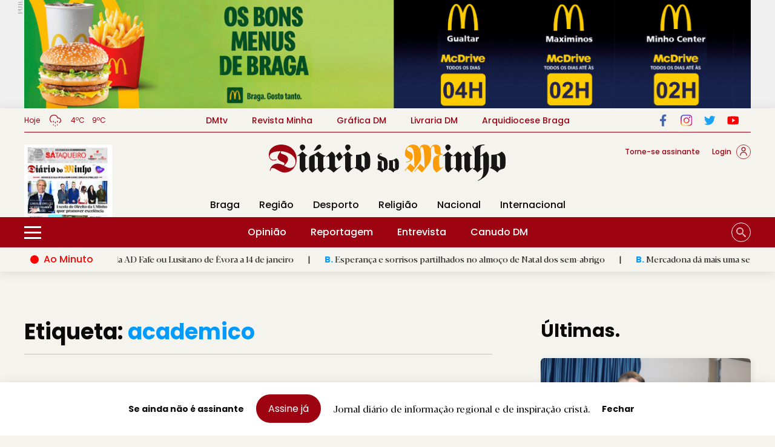

--- FILE ---
content_type: text/html; charset=utf-8
request_url: https://www.google.com/recaptcha/api2/anchor?ar=1&k=6Ldjb1YlAAAAAKqGAwjlReOpHB7cPu1Kl_MxsNsF&co=aHR0cHM6Ly93d3cuZGlhcmlvZG9taW5oby5wdDo0NDM.&hl=en&v=PoyoqOPhxBO7pBk68S4YbpHZ&size=invisible&anchor-ms=20000&execute-ms=30000&cb=66dmpoy6jj77
body_size: 48868
content:
<!DOCTYPE HTML><html dir="ltr" lang="en"><head><meta http-equiv="Content-Type" content="text/html; charset=UTF-8">
<meta http-equiv="X-UA-Compatible" content="IE=edge">
<title>reCAPTCHA</title>
<style type="text/css">
/* cyrillic-ext */
@font-face {
  font-family: 'Roboto';
  font-style: normal;
  font-weight: 400;
  font-stretch: 100%;
  src: url(//fonts.gstatic.com/s/roboto/v48/KFO7CnqEu92Fr1ME7kSn66aGLdTylUAMa3GUBHMdazTgWw.woff2) format('woff2');
  unicode-range: U+0460-052F, U+1C80-1C8A, U+20B4, U+2DE0-2DFF, U+A640-A69F, U+FE2E-FE2F;
}
/* cyrillic */
@font-face {
  font-family: 'Roboto';
  font-style: normal;
  font-weight: 400;
  font-stretch: 100%;
  src: url(//fonts.gstatic.com/s/roboto/v48/KFO7CnqEu92Fr1ME7kSn66aGLdTylUAMa3iUBHMdazTgWw.woff2) format('woff2');
  unicode-range: U+0301, U+0400-045F, U+0490-0491, U+04B0-04B1, U+2116;
}
/* greek-ext */
@font-face {
  font-family: 'Roboto';
  font-style: normal;
  font-weight: 400;
  font-stretch: 100%;
  src: url(//fonts.gstatic.com/s/roboto/v48/KFO7CnqEu92Fr1ME7kSn66aGLdTylUAMa3CUBHMdazTgWw.woff2) format('woff2');
  unicode-range: U+1F00-1FFF;
}
/* greek */
@font-face {
  font-family: 'Roboto';
  font-style: normal;
  font-weight: 400;
  font-stretch: 100%;
  src: url(//fonts.gstatic.com/s/roboto/v48/KFO7CnqEu92Fr1ME7kSn66aGLdTylUAMa3-UBHMdazTgWw.woff2) format('woff2');
  unicode-range: U+0370-0377, U+037A-037F, U+0384-038A, U+038C, U+038E-03A1, U+03A3-03FF;
}
/* math */
@font-face {
  font-family: 'Roboto';
  font-style: normal;
  font-weight: 400;
  font-stretch: 100%;
  src: url(//fonts.gstatic.com/s/roboto/v48/KFO7CnqEu92Fr1ME7kSn66aGLdTylUAMawCUBHMdazTgWw.woff2) format('woff2');
  unicode-range: U+0302-0303, U+0305, U+0307-0308, U+0310, U+0312, U+0315, U+031A, U+0326-0327, U+032C, U+032F-0330, U+0332-0333, U+0338, U+033A, U+0346, U+034D, U+0391-03A1, U+03A3-03A9, U+03B1-03C9, U+03D1, U+03D5-03D6, U+03F0-03F1, U+03F4-03F5, U+2016-2017, U+2034-2038, U+203C, U+2040, U+2043, U+2047, U+2050, U+2057, U+205F, U+2070-2071, U+2074-208E, U+2090-209C, U+20D0-20DC, U+20E1, U+20E5-20EF, U+2100-2112, U+2114-2115, U+2117-2121, U+2123-214F, U+2190, U+2192, U+2194-21AE, U+21B0-21E5, U+21F1-21F2, U+21F4-2211, U+2213-2214, U+2216-22FF, U+2308-230B, U+2310, U+2319, U+231C-2321, U+2336-237A, U+237C, U+2395, U+239B-23B7, U+23D0, U+23DC-23E1, U+2474-2475, U+25AF, U+25B3, U+25B7, U+25BD, U+25C1, U+25CA, U+25CC, U+25FB, U+266D-266F, U+27C0-27FF, U+2900-2AFF, U+2B0E-2B11, U+2B30-2B4C, U+2BFE, U+3030, U+FF5B, U+FF5D, U+1D400-1D7FF, U+1EE00-1EEFF;
}
/* symbols */
@font-face {
  font-family: 'Roboto';
  font-style: normal;
  font-weight: 400;
  font-stretch: 100%;
  src: url(//fonts.gstatic.com/s/roboto/v48/KFO7CnqEu92Fr1ME7kSn66aGLdTylUAMaxKUBHMdazTgWw.woff2) format('woff2');
  unicode-range: U+0001-000C, U+000E-001F, U+007F-009F, U+20DD-20E0, U+20E2-20E4, U+2150-218F, U+2190, U+2192, U+2194-2199, U+21AF, U+21E6-21F0, U+21F3, U+2218-2219, U+2299, U+22C4-22C6, U+2300-243F, U+2440-244A, U+2460-24FF, U+25A0-27BF, U+2800-28FF, U+2921-2922, U+2981, U+29BF, U+29EB, U+2B00-2BFF, U+4DC0-4DFF, U+FFF9-FFFB, U+10140-1018E, U+10190-1019C, U+101A0, U+101D0-101FD, U+102E0-102FB, U+10E60-10E7E, U+1D2C0-1D2D3, U+1D2E0-1D37F, U+1F000-1F0FF, U+1F100-1F1AD, U+1F1E6-1F1FF, U+1F30D-1F30F, U+1F315, U+1F31C, U+1F31E, U+1F320-1F32C, U+1F336, U+1F378, U+1F37D, U+1F382, U+1F393-1F39F, U+1F3A7-1F3A8, U+1F3AC-1F3AF, U+1F3C2, U+1F3C4-1F3C6, U+1F3CA-1F3CE, U+1F3D4-1F3E0, U+1F3ED, U+1F3F1-1F3F3, U+1F3F5-1F3F7, U+1F408, U+1F415, U+1F41F, U+1F426, U+1F43F, U+1F441-1F442, U+1F444, U+1F446-1F449, U+1F44C-1F44E, U+1F453, U+1F46A, U+1F47D, U+1F4A3, U+1F4B0, U+1F4B3, U+1F4B9, U+1F4BB, U+1F4BF, U+1F4C8-1F4CB, U+1F4D6, U+1F4DA, U+1F4DF, U+1F4E3-1F4E6, U+1F4EA-1F4ED, U+1F4F7, U+1F4F9-1F4FB, U+1F4FD-1F4FE, U+1F503, U+1F507-1F50B, U+1F50D, U+1F512-1F513, U+1F53E-1F54A, U+1F54F-1F5FA, U+1F610, U+1F650-1F67F, U+1F687, U+1F68D, U+1F691, U+1F694, U+1F698, U+1F6AD, U+1F6B2, U+1F6B9-1F6BA, U+1F6BC, U+1F6C6-1F6CF, U+1F6D3-1F6D7, U+1F6E0-1F6EA, U+1F6F0-1F6F3, U+1F6F7-1F6FC, U+1F700-1F7FF, U+1F800-1F80B, U+1F810-1F847, U+1F850-1F859, U+1F860-1F887, U+1F890-1F8AD, U+1F8B0-1F8BB, U+1F8C0-1F8C1, U+1F900-1F90B, U+1F93B, U+1F946, U+1F984, U+1F996, U+1F9E9, U+1FA00-1FA6F, U+1FA70-1FA7C, U+1FA80-1FA89, U+1FA8F-1FAC6, U+1FACE-1FADC, U+1FADF-1FAE9, U+1FAF0-1FAF8, U+1FB00-1FBFF;
}
/* vietnamese */
@font-face {
  font-family: 'Roboto';
  font-style: normal;
  font-weight: 400;
  font-stretch: 100%;
  src: url(//fonts.gstatic.com/s/roboto/v48/KFO7CnqEu92Fr1ME7kSn66aGLdTylUAMa3OUBHMdazTgWw.woff2) format('woff2');
  unicode-range: U+0102-0103, U+0110-0111, U+0128-0129, U+0168-0169, U+01A0-01A1, U+01AF-01B0, U+0300-0301, U+0303-0304, U+0308-0309, U+0323, U+0329, U+1EA0-1EF9, U+20AB;
}
/* latin-ext */
@font-face {
  font-family: 'Roboto';
  font-style: normal;
  font-weight: 400;
  font-stretch: 100%;
  src: url(//fonts.gstatic.com/s/roboto/v48/KFO7CnqEu92Fr1ME7kSn66aGLdTylUAMa3KUBHMdazTgWw.woff2) format('woff2');
  unicode-range: U+0100-02BA, U+02BD-02C5, U+02C7-02CC, U+02CE-02D7, U+02DD-02FF, U+0304, U+0308, U+0329, U+1D00-1DBF, U+1E00-1E9F, U+1EF2-1EFF, U+2020, U+20A0-20AB, U+20AD-20C0, U+2113, U+2C60-2C7F, U+A720-A7FF;
}
/* latin */
@font-face {
  font-family: 'Roboto';
  font-style: normal;
  font-weight: 400;
  font-stretch: 100%;
  src: url(//fonts.gstatic.com/s/roboto/v48/KFO7CnqEu92Fr1ME7kSn66aGLdTylUAMa3yUBHMdazQ.woff2) format('woff2');
  unicode-range: U+0000-00FF, U+0131, U+0152-0153, U+02BB-02BC, U+02C6, U+02DA, U+02DC, U+0304, U+0308, U+0329, U+2000-206F, U+20AC, U+2122, U+2191, U+2193, U+2212, U+2215, U+FEFF, U+FFFD;
}
/* cyrillic-ext */
@font-face {
  font-family: 'Roboto';
  font-style: normal;
  font-weight: 500;
  font-stretch: 100%;
  src: url(//fonts.gstatic.com/s/roboto/v48/KFO7CnqEu92Fr1ME7kSn66aGLdTylUAMa3GUBHMdazTgWw.woff2) format('woff2');
  unicode-range: U+0460-052F, U+1C80-1C8A, U+20B4, U+2DE0-2DFF, U+A640-A69F, U+FE2E-FE2F;
}
/* cyrillic */
@font-face {
  font-family: 'Roboto';
  font-style: normal;
  font-weight: 500;
  font-stretch: 100%;
  src: url(//fonts.gstatic.com/s/roboto/v48/KFO7CnqEu92Fr1ME7kSn66aGLdTylUAMa3iUBHMdazTgWw.woff2) format('woff2');
  unicode-range: U+0301, U+0400-045F, U+0490-0491, U+04B0-04B1, U+2116;
}
/* greek-ext */
@font-face {
  font-family: 'Roboto';
  font-style: normal;
  font-weight: 500;
  font-stretch: 100%;
  src: url(//fonts.gstatic.com/s/roboto/v48/KFO7CnqEu92Fr1ME7kSn66aGLdTylUAMa3CUBHMdazTgWw.woff2) format('woff2');
  unicode-range: U+1F00-1FFF;
}
/* greek */
@font-face {
  font-family: 'Roboto';
  font-style: normal;
  font-weight: 500;
  font-stretch: 100%;
  src: url(//fonts.gstatic.com/s/roboto/v48/KFO7CnqEu92Fr1ME7kSn66aGLdTylUAMa3-UBHMdazTgWw.woff2) format('woff2');
  unicode-range: U+0370-0377, U+037A-037F, U+0384-038A, U+038C, U+038E-03A1, U+03A3-03FF;
}
/* math */
@font-face {
  font-family: 'Roboto';
  font-style: normal;
  font-weight: 500;
  font-stretch: 100%;
  src: url(//fonts.gstatic.com/s/roboto/v48/KFO7CnqEu92Fr1ME7kSn66aGLdTylUAMawCUBHMdazTgWw.woff2) format('woff2');
  unicode-range: U+0302-0303, U+0305, U+0307-0308, U+0310, U+0312, U+0315, U+031A, U+0326-0327, U+032C, U+032F-0330, U+0332-0333, U+0338, U+033A, U+0346, U+034D, U+0391-03A1, U+03A3-03A9, U+03B1-03C9, U+03D1, U+03D5-03D6, U+03F0-03F1, U+03F4-03F5, U+2016-2017, U+2034-2038, U+203C, U+2040, U+2043, U+2047, U+2050, U+2057, U+205F, U+2070-2071, U+2074-208E, U+2090-209C, U+20D0-20DC, U+20E1, U+20E5-20EF, U+2100-2112, U+2114-2115, U+2117-2121, U+2123-214F, U+2190, U+2192, U+2194-21AE, U+21B0-21E5, U+21F1-21F2, U+21F4-2211, U+2213-2214, U+2216-22FF, U+2308-230B, U+2310, U+2319, U+231C-2321, U+2336-237A, U+237C, U+2395, U+239B-23B7, U+23D0, U+23DC-23E1, U+2474-2475, U+25AF, U+25B3, U+25B7, U+25BD, U+25C1, U+25CA, U+25CC, U+25FB, U+266D-266F, U+27C0-27FF, U+2900-2AFF, U+2B0E-2B11, U+2B30-2B4C, U+2BFE, U+3030, U+FF5B, U+FF5D, U+1D400-1D7FF, U+1EE00-1EEFF;
}
/* symbols */
@font-face {
  font-family: 'Roboto';
  font-style: normal;
  font-weight: 500;
  font-stretch: 100%;
  src: url(//fonts.gstatic.com/s/roboto/v48/KFO7CnqEu92Fr1ME7kSn66aGLdTylUAMaxKUBHMdazTgWw.woff2) format('woff2');
  unicode-range: U+0001-000C, U+000E-001F, U+007F-009F, U+20DD-20E0, U+20E2-20E4, U+2150-218F, U+2190, U+2192, U+2194-2199, U+21AF, U+21E6-21F0, U+21F3, U+2218-2219, U+2299, U+22C4-22C6, U+2300-243F, U+2440-244A, U+2460-24FF, U+25A0-27BF, U+2800-28FF, U+2921-2922, U+2981, U+29BF, U+29EB, U+2B00-2BFF, U+4DC0-4DFF, U+FFF9-FFFB, U+10140-1018E, U+10190-1019C, U+101A0, U+101D0-101FD, U+102E0-102FB, U+10E60-10E7E, U+1D2C0-1D2D3, U+1D2E0-1D37F, U+1F000-1F0FF, U+1F100-1F1AD, U+1F1E6-1F1FF, U+1F30D-1F30F, U+1F315, U+1F31C, U+1F31E, U+1F320-1F32C, U+1F336, U+1F378, U+1F37D, U+1F382, U+1F393-1F39F, U+1F3A7-1F3A8, U+1F3AC-1F3AF, U+1F3C2, U+1F3C4-1F3C6, U+1F3CA-1F3CE, U+1F3D4-1F3E0, U+1F3ED, U+1F3F1-1F3F3, U+1F3F5-1F3F7, U+1F408, U+1F415, U+1F41F, U+1F426, U+1F43F, U+1F441-1F442, U+1F444, U+1F446-1F449, U+1F44C-1F44E, U+1F453, U+1F46A, U+1F47D, U+1F4A3, U+1F4B0, U+1F4B3, U+1F4B9, U+1F4BB, U+1F4BF, U+1F4C8-1F4CB, U+1F4D6, U+1F4DA, U+1F4DF, U+1F4E3-1F4E6, U+1F4EA-1F4ED, U+1F4F7, U+1F4F9-1F4FB, U+1F4FD-1F4FE, U+1F503, U+1F507-1F50B, U+1F50D, U+1F512-1F513, U+1F53E-1F54A, U+1F54F-1F5FA, U+1F610, U+1F650-1F67F, U+1F687, U+1F68D, U+1F691, U+1F694, U+1F698, U+1F6AD, U+1F6B2, U+1F6B9-1F6BA, U+1F6BC, U+1F6C6-1F6CF, U+1F6D3-1F6D7, U+1F6E0-1F6EA, U+1F6F0-1F6F3, U+1F6F7-1F6FC, U+1F700-1F7FF, U+1F800-1F80B, U+1F810-1F847, U+1F850-1F859, U+1F860-1F887, U+1F890-1F8AD, U+1F8B0-1F8BB, U+1F8C0-1F8C1, U+1F900-1F90B, U+1F93B, U+1F946, U+1F984, U+1F996, U+1F9E9, U+1FA00-1FA6F, U+1FA70-1FA7C, U+1FA80-1FA89, U+1FA8F-1FAC6, U+1FACE-1FADC, U+1FADF-1FAE9, U+1FAF0-1FAF8, U+1FB00-1FBFF;
}
/* vietnamese */
@font-face {
  font-family: 'Roboto';
  font-style: normal;
  font-weight: 500;
  font-stretch: 100%;
  src: url(//fonts.gstatic.com/s/roboto/v48/KFO7CnqEu92Fr1ME7kSn66aGLdTylUAMa3OUBHMdazTgWw.woff2) format('woff2');
  unicode-range: U+0102-0103, U+0110-0111, U+0128-0129, U+0168-0169, U+01A0-01A1, U+01AF-01B0, U+0300-0301, U+0303-0304, U+0308-0309, U+0323, U+0329, U+1EA0-1EF9, U+20AB;
}
/* latin-ext */
@font-face {
  font-family: 'Roboto';
  font-style: normal;
  font-weight: 500;
  font-stretch: 100%;
  src: url(//fonts.gstatic.com/s/roboto/v48/KFO7CnqEu92Fr1ME7kSn66aGLdTylUAMa3KUBHMdazTgWw.woff2) format('woff2');
  unicode-range: U+0100-02BA, U+02BD-02C5, U+02C7-02CC, U+02CE-02D7, U+02DD-02FF, U+0304, U+0308, U+0329, U+1D00-1DBF, U+1E00-1E9F, U+1EF2-1EFF, U+2020, U+20A0-20AB, U+20AD-20C0, U+2113, U+2C60-2C7F, U+A720-A7FF;
}
/* latin */
@font-face {
  font-family: 'Roboto';
  font-style: normal;
  font-weight: 500;
  font-stretch: 100%;
  src: url(//fonts.gstatic.com/s/roboto/v48/KFO7CnqEu92Fr1ME7kSn66aGLdTylUAMa3yUBHMdazQ.woff2) format('woff2');
  unicode-range: U+0000-00FF, U+0131, U+0152-0153, U+02BB-02BC, U+02C6, U+02DA, U+02DC, U+0304, U+0308, U+0329, U+2000-206F, U+20AC, U+2122, U+2191, U+2193, U+2212, U+2215, U+FEFF, U+FFFD;
}
/* cyrillic-ext */
@font-face {
  font-family: 'Roboto';
  font-style: normal;
  font-weight: 900;
  font-stretch: 100%;
  src: url(//fonts.gstatic.com/s/roboto/v48/KFO7CnqEu92Fr1ME7kSn66aGLdTylUAMa3GUBHMdazTgWw.woff2) format('woff2');
  unicode-range: U+0460-052F, U+1C80-1C8A, U+20B4, U+2DE0-2DFF, U+A640-A69F, U+FE2E-FE2F;
}
/* cyrillic */
@font-face {
  font-family: 'Roboto';
  font-style: normal;
  font-weight: 900;
  font-stretch: 100%;
  src: url(//fonts.gstatic.com/s/roboto/v48/KFO7CnqEu92Fr1ME7kSn66aGLdTylUAMa3iUBHMdazTgWw.woff2) format('woff2');
  unicode-range: U+0301, U+0400-045F, U+0490-0491, U+04B0-04B1, U+2116;
}
/* greek-ext */
@font-face {
  font-family: 'Roboto';
  font-style: normal;
  font-weight: 900;
  font-stretch: 100%;
  src: url(//fonts.gstatic.com/s/roboto/v48/KFO7CnqEu92Fr1ME7kSn66aGLdTylUAMa3CUBHMdazTgWw.woff2) format('woff2');
  unicode-range: U+1F00-1FFF;
}
/* greek */
@font-face {
  font-family: 'Roboto';
  font-style: normal;
  font-weight: 900;
  font-stretch: 100%;
  src: url(//fonts.gstatic.com/s/roboto/v48/KFO7CnqEu92Fr1ME7kSn66aGLdTylUAMa3-UBHMdazTgWw.woff2) format('woff2');
  unicode-range: U+0370-0377, U+037A-037F, U+0384-038A, U+038C, U+038E-03A1, U+03A3-03FF;
}
/* math */
@font-face {
  font-family: 'Roboto';
  font-style: normal;
  font-weight: 900;
  font-stretch: 100%;
  src: url(//fonts.gstatic.com/s/roboto/v48/KFO7CnqEu92Fr1ME7kSn66aGLdTylUAMawCUBHMdazTgWw.woff2) format('woff2');
  unicode-range: U+0302-0303, U+0305, U+0307-0308, U+0310, U+0312, U+0315, U+031A, U+0326-0327, U+032C, U+032F-0330, U+0332-0333, U+0338, U+033A, U+0346, U+034D, U+0391-03A1, U+03A3-03A9, U+03B1-03C9, U+03D1, U+03D5-03D6, U+03F0-03F1, U+03F4-03F5, U+2016-2017, U+2034-2038, U+203C, U+2040, U+2043, U+2047, U+2050, U+2057, U+205F, U+2070-2071, U+2074-208E, U+2090-209C, U+20D0-20DC, U+20E1, U+20E5-20EF, U+2100-2112, U+2114-2115, U+2117-2121, U+2123-214F, U+2190, U+2192, U+2194-21AE, U+21B0-21E5, U+21F1-21F2, U+21F4-2211, U+2213-2214, U+2216-22FF, U+2308-230B, U+2310, U+2319, U+231C-2321, U+2336-237A, U+237C, U+2395, U+239B-23B7, U+23D0, U+23DC-23E1, U+2474-2475, U+25AF, U+25B3, U+25B7, U+25BD, U+25C1, U+25CA, U+25CC, U+25FB, U+266D-266F, U+27C0-27FF, U+2900-2AFF, U+2B0E-2B11, U+2B30-2B4C, U+2BFE, U+3030, U+FF5B, U+FF5D, U+1D400-1D7FF, U+1EE00-1EEFF;
}
/* symbols */
@font-face {
  font-family: 'Roboto';
  font-style: normal;
  font-weight: 900;
  font-stretch: 100%;
  src: url(//fonts.gstatic.com/s/roboto/v48/KFO7CnqEu92Fr1ME7kSn66aGLdTylUAMaxKUBHMdazTgWw.woff2) format('woff2');
  unicode-range: U+0001-000C, U+000E-001F, U+007F-009F, U+20DD-20E0, U+20E2-20E4, U+2150-218F, U+2190, U+2192, U+2194-2199, U+21AF, U+21E6-21F0, U+21F3, U+2218-2219, U+2299, U+22C4-22C6, U+2300-243F, U+2440-244A, U+2460-24FF, U+25A0-27BF, U+2800-28FF, U+2921-2922, U+2981, U+29BF, U+29EB, U+2B00-2BFF, U+4DC0-4DFF, U+FFF9-FFFB, U+10140-1018E, U+10190-1019C, U+101A0, U+101D0-101FD, U+102E0-102FB, U+10E60-10E7E, U+1D2C0-1D2D3, U+1D2E0-1D37F, U+1F000-1F0FF, U+1F100-1F1AD, U+1F1E6-1F1FF, U+1F30D-1F30F, U+1F315, U+1F31C, U+1F31E, U+1F320-1F32C, U+1F336, U+1F378, U+1F37D, U+1F382, U+1F393-1F39F, U+1F3A7-1F3A8, U+1F3AC-1F3AF, U+1F3C2, U+1F3C4-1F3C6, U+1F3CA-1F3CE, U+1F3D4-1F3E0, U+1F3ED, U+1F3F1-1F3F3, U+1F3F5-1F3F7, U+1F408, U+1F415, U+1F41F, U+1F426, U+1F43F, U+1F441-1F442, U+1F444, U+1F446-1F449, U+1F44C-1F44E, U+1F453, U+1F46A, U+1F47D, U+1F4A3, U+1F4B0, U+1F4B3, U+1F4B9, U+1F4BB, U+1F4BF, U+1F4C8-1F4CB, U+1F4D6, U+1F4DA, U+1F4DF, U+1F4E3-1F4E6, U+1F4EA-1F4ED, U+1F4F7, U+1F4F9-1F4FB, U+1F4FD-1F4FE, U+1F503, U+1F507-1F50B, U+1F50D, U+1F512-1F513, U+1F53E-1F54A, U+1F54F-1F5FA, U+1F610, U+1F650-1F67F, U+1F687, U+1F68D, U+1F691, U+1F694, U+1F698, U+1F6AD, U+1F6B2, U+1F6B9-1F6BA, U+1F6BC, U+1F6C6-1F6CF, U+1F6D3-1F6D7, U+1F6E0-1F6EA, U+1F6F0-1F6F3, U+1F6F7-1F6FC, U+1F700-1F7FF, U+1F800-1F80B, U+1F810-1F847, U+1F850-1F859, U+1F860-1F887, U+1F890-1F8AD, U+1F8B0-1F8BB, U+1F8C0-1F8C1, U+1F900-1F90B, U+1F93B, U+1F946, U+1F984, U+1F996, U+1F9E9, U+1FA00-1FA6F, U+1FA70-1FA7C, U+1FA80-1FA89, U+1FA8F-1FAC6, U+1FACE-1FADC, U+1FADF-1FAE9, U+1FAF0-1FAF8, U+1FB00-1FBFF;
}
/* vietnamese */
@font-face {
  font-family: 'Roboto';
  font-style: normal;
  font-weight: 900;
  font-stretch: 100%;
  src: url(//fonts.gstatic.com/s/roboto/v48/KFO7CnqEu92Fr1ME7kSn66aGLdTylUAMa3OUBHMdazTgWw.woff2) format('woff2');
  unicode-range: U+0102-0103, U+0110-0111, U+0128-0129, U+0168-0169, U+01A0-01A1, U+01AF-01B0, U+0300-0301, U+0303-0304, U+0308-0309, U+0323, U+0329, U+1EA0-1EF9, U+20AB;
}
/* latin-ext */
@font-face {
  font-family: 'Roboto';
  font-style: normal;
  font-weight: 900;
  font-stretch: 100%;
  src: url(//fonts.gstatic.com/s/roboto/v48/KFO7CnqEu92Fr1ME7kSn66aGLdTylUAMa3KUBHMdazTgWw.woff2) format('woff2');
  unicode-range: U+0100-02BA, U+02BD-02C5, U+02C7-02CC, U+02CE-02D7, U+02DD-02FF, U+0304, U+0308, U+0329, U+1D00-1DBF, U+1E00-1E9F, U+1EF2-1EFF, U+2020, U+20A0-20AB, U+20AD-20C0, U+2113, U+2C60-2C7F, U+A720-A7FF;
}
/* latin */
@font-face {
  font-family: 'Roboto';
  font-style: normal;
  font-weight: 900;
  font-stretch: 100%;
  src: url(//fonts.gstatic.com/s/roboto/v48/KFO7CnqEu92Fr1ME7kSn66aGLdTylUAMa3yUBHMdazQ.woff2) format('woff2');
  unicode-range: U+0000-00FF, U+0131, U+0152-0153, U+02BB-02BC, U+02C6, U+02DA, U+02DC, U+0304, U+0308, U+0329, U+2000-206F, U+20AC, U+2122, U+2191, U+2193, U+2212, U+2215, U+FEFF, U+FFFD;
}

</style>
<link rel="stylesheet" type="text/css" href="https://www.gstatic.com/recaptcha/releases/PoyoqOPhxBO7pBk68S4YbpHZ/styles__ltr.css">
<script nonce="Uz_FRJS38qkKvWTBFIkSRA" type="text/javascript">window['__recaptcha_api'] = 'https://www.google.com/recaptcha/api2/';</script>
<script type="text/javascript" src="https://www.gstatic.com/recaptcha/releases/PoyoqOPhxBO7pBk68S4YbpHZ/recaptcha__en.js" nonce="Uz_FRJS38qkKvWTBFIkSRA">
      
    </script></head>
<body><div id="rc-anchor-alert" class="rc-anchor-alert"></div>
<input type="hidden" id="recaptcha-token" value="[base64]">
<script type="text/javascript" nonce="Uz_FRJS38qkKvWTBFIkSRA">
      recaptcha.anchor.Main.init("[\x22ainput\x22,[\x22bgdata\x22,\x22\x22,\[base64]/[base64]/[base64]/ZyhXLGgpOnEoW04sMjEsbF0sVywwKSxoKSxmYWxzZSxmYWxzZSl9Y2F0Y2goayl7RygzNTgsVyk/[base64]/[base64]/[base64]/[base64]/[base64]/[base64]/[base64]/bmV3IEJbT10oRFswXSk6dz09Mj9uZXcgQltPXShEWzBdLERbMV0pOnc9PTM/bmV3IEJbT10oRFswXSxEWzFdLERbMl0pOnc9PTQ/[base64]/[base64]/[base64]/[base64]/[base64]\\u003d\x22,\[base64]\\u003d\\u003d\x22,\x22KMOxPUDDiyFSw4MHwprDusKPCnzCnHBbMMOBwqDDlMOLXcO+w5TCtknDozUVT8KEYBttU8K0ScKkwp4iw4EzwpPCvsKNw6LClH4Iw5zCklhxVMOowpk4E8KsBEAzTsO2w6TDl8Okw7PCqWLCkMKDwpfDp1DDqFPDsBHDt8KkPEXDhgjCjwHDiyd/wr1HwrV2wrDDnRcHwqjCmUFPw7vDnT7Ck0fCoyDDpMKSw40fw7jDosKFBAzCrn7DnwdKNULDuMORwoXCvsOgF8KOw7cnwpbDoT43w5HCsXlDbMKqw73CmMKqPcKgwoI+wqDDkMO/SMK/wpnCvD/CqMO7IXZMCxV9w7zCqwXCgsKNwq5ow43CtMKLwqPCt8KQw6E1KgQUwowGwrZzGAozUcKyI3bCpwlZaMOdwrgZw4hvwpvCtzvCisKiMFTDj8KTwrBbw480DsOFwo3CoXZ7G8KMwqJOfGfCpC9cw5/DtwfDnsKbCcKrIMKaF8O4w7giwo3Cg8OUOMOewoLCiMOXWkAnwoYowprDl8OBRcOHwp95wpXDpsKkwqUsa1/[base64]/[base64]/CnMKawq0cY8OMKsKbwrsZNMKbfMO2wq3DuSY8woEQcynDg8KAWcOHDMOtwohjw6HCp8OYBQZOcsKyM8OLXcKeMgBFMMKFw6bCshHDlMOswoVtD8KxCHQqZMOywqjCgsOmRMOsw4URLcO3w5IMXU/DlULDpMO/[base64]/[base64]/CnQZKBjYPfiRTwr0yw4BMW8OPwpsUFz/[base64]/DiFtqwoxWQMKDFcOoG8Kmw40bMFpbw63DrcKnJ8KGw5PChMO1S09YScKew5nDhsKxw4nCtsKNPWLCj8Ouw5/Co2nDuwHDvScweRjDrsOrwqUGBsKWw5xWH8OcbMO0w4EBbHzCgSnCtE/DpXXDvcOjKTHDnhoTw7nDhiTCncO8I0hvw73CkMOCw6gIw4F4LnRdTzVaBsKqw4wew5wHw7LDkA9kw4IWw51fwqorworChMK5BcOpC1JtIsKRwrR6HMOhwrrDuMKsw5V4KsOow4peBXRjfMOWQUbCrsKewo5lw7ZLw7TDm8OFOMKOVmPDr8OCwowCP8K/BA4FRcKVGxFTOkUfK8KfZEvDgwvDnCAoA3TCrTU4w613w5Mrw5TCjMO2wp/Cn8KqSMKiHFfDtGnDihUKN8K6U8O4EhELwrHCuSQFIMKiw7VHw68jwp8fw60Ow4fDgsKad8KCcsO8SUoYwqxAw6kow6PCmzAAREbDinU6Hm5Gw5dcHCstwrBGSSjDisKjPlkYNV0Yw4TCtyRLcsK+w6Mow4rClsOzThFLw5/Ciwksw7BlE3LCtBEwcMOOwos0w7zCkMKRccOoKH7Dv2thw6rCgcKVWwJFw6HCtjVWw6DCkwXCtsKYwpA/H8KjwphqUMOqIzfDrGlPwpxXw7QrwrLCkBLDq8KyKnfCmS/DmyrCnDTCpGpAwr1/eXnCpW7ChHUXJMKqw43DqsOFIw3DuGJSw5HDu8OEwpV8HXPDmsKqacOKDMOuwq5pODLCqMKhTE7DpcK3J1FHUMORw5PCmD3CucKmw7/CuR/CqjQDw5nDmMKzUMK0w7/Cv8K8w53Dp13DkSI7OMKYOXbCj2rCiGdaHcKVHWwaw49hSWhzOcKGwrjClcKHIsKyw53DggcDwoghw7/CgwvDkcOXw5hRwojDpkzDihvDlWdLesOgflfCmw3DtxvCtsO3wqIBw6nCncOgGAjDghByw7Rjf8K7GxXDvhE/[base64]/CnTp4ZxMcw5zCgsO+wp/CvX3DmsOlw5cwDsK8w6HCtn/CmsKXTcKcw4EbKMK8wrLDuw7DqxzCl8Otwq/[base64]/CpTjCmsOKXsKPw4RLw47Cl8OXw5PDnhHCvX7DhDgsFcKxwrI3wq4fw4h6XMOBXMO6wrvCkcOwex3CnALDjsOFw7nDtSTCt8Kww59+wpVGw7tiwppqbMOTc3HCjsO/Q0pSNsKRwrRcfHsuwpwlwrDDjTIcfcO2woQdw7VKMcOBY8KBwr3DjMKaVSLDpC7CsQfDg8OHLMKtwr8SESfCtQXCo8Obw4TCu8K1w7vCvFLCg8OPwp/Dq8OJwrLCqcOIJ8KNYGIOGh/Ck8Oxw6vDszhOeh56NcOGLzgTwqvDvxrDsMOBw4LDh8Ofw7nDvDPDlQcow5XCjAPDlW9/w6TCnsKiQ8KNwpjDvcO0w5hUwql2w5fCiWV7w5Vkw6V6V8KlwoDDo8OHJsKQwo3DkCfCncK+w4jCncKtVCnDssOpwphHwodgwqB6w5NGw6fDvE7CqMKEw5nCnMKow4/Dn8KHw4EywqXDhgnCiHAUwrHDrjLDhsOiWQ9bahjCo0bCqGNRH01Hwp/Cq8KJwozDnMK/AsO5IBEsw6FZw5IUw7rDqsK2w7hqGcKtdWhmEMO1w5dsw4AhOy1Ow50jTsObw4ANwpLCgsKMw5Vow5vDhsOUOcO/LMKZGMKWw5vDq8KLwqYhVU8acUkxKsK2w7jDo8KwwrLCrsO9w69jwrAEP2cDdgTCgSR7wpsJHcOpw4DCiCjDhcKcBB/[base64]/CikHCoy/Cj8OZwp/[base64]/Cj8KlOcKJcsOXw4XCn1omwq7DmjbDr8KQQ2DCqm8tasOQW8OMwonCiCciVsKqN8O1w4ZQbMOcDgELf3/CjyAvwrnDrcKsw4QzwpgTHHx9PhPCs2LDlcOqw60Fckpdw6vDlTXDjwNIbyBcLsO6wpJJLjx0HMOYw67DjMOCdsKHw797QkoJFMOTw7QqGcKdw73DrMONCsOJICo6worDqnPDsMOJCQrCiMOnekEhwr3Dl1XCs0/CsCAcwrtDw50Pw79aw6fCvAjDpAXDtyJnw6ogw54Cw6XDgMK1wo7DgMOOMHrCucOAajYZwrBnwrNNwrd9w4glNFNbw6/DqMOpw5rDjsKEwpV6KW1uwqIATUHCrsKlw7LCtcKxw78fw51OXAtoCzguRF1Lw5tJwpfCncKEw5bCghfDmcKMw53Ds0NPw6hWw4h2w6/DtiXDpMKKw6rCusOfw6LCuCMNTsKmc8OFw59Xf8K+wrrDkMOGI8OiRMK/woTCqFEcw5x1w5LDssKHC8OPGGjCj8ODw41cw5zDm8Ozw7XDhVAiw5/[base64]/DkjjDvgExDl8PNsKcwpDDrcKjfV3DtMKcNMOXDcOfwrHDmAshVi5BwpfDqMOewosfw7HDkE/CgAPDhF5BwpjCtWDChj/[base64]/DvyTDqRfCksKCWhLDqmjDj3DDkSXDgmbDhMKZwqwycMKkWVXCmnNRJAbCmMKew6E/wqsKe8ORw5JawrLCmsOyw7QDwo7DtsKpw6jCrUbDnRItwrzDkBvCswEEallvUHMGwpA/esO0wqZswrxowpDCslPDp25pBSd6wo7DksOWLycDworDosKmw6/CpcOFOhfCtsKYU07CoDfDrEfDjMOlw43CnAZYwpcNcj1YH8KZC03Dq2clVUzDoMOPwpTDrsOsVQDDvsOhwpI1KcKTw5fDgcOEw5rDtMOrSsOmwocJwrMSwqHCjcKrwr/DocKywpzDlMKKwp3ClER9U0bCrcOOfsKBD2VGwop0w6HChMK7w4bClxrCvcKTwp/DggZNKRJVKVzCn0bDgMOFw6Z9wrMCF8KTwo/CicOtw6gjw7p6w7Yawrdiw7hYF8OYIMKeDsO2fcKlw5gpOMOOTMOZwo3Cly3CjsOxM2/CpcO2wok6wqd4YRRhW3XCm2Njwr7DusOVRX9yw5bCvHbCrSotSMOWbgVWPyBBBMO3Yw1rLsO5JcOdQknDt8OTanfDu8KxwoxKYErCpMK7wrjDpRbDi07Du2pYwqPCnMK2CMOiYMO/Wl/[base64]/[base64]/Cq8K0wqZxH2LDu1Jlw4gOw6LConYCw6AkHBcfcx7CgWopLcK1BsKGwrRcU8Otw5HCnsOmwrR0JjbDvsOPwonCiMKRBMK+HQY9FWkLw7cew6Ecwrh6wpDCskLCusKzw40OwrJYJMO7DS/CiGtqwozCisOQwqnCrxfDgENaXsOqeMOZBMK+S8OECRLCpQUkZAYOV07DqDlgwr/[base64]/CmCVlwpouVhsFYBjCjcKcw7fCjcKrw6UXPjLCpwN2wpdoEsKlZcK4wpzCvCEnUxLCnU7DpFckwr4Qw47DtiQkfWRHacKBw7Bdw4JWwogUw5zDmxjCpgfCrMKawqXDkDw+bMKfwrfDqggbQMOOw6zDj8Knw73DlU/CmxIHC8OlFsO0C8K1w5bCjMKyNTErwrLCpsK8JTtpGMOCPivDuDsqw5t+AldWQMKyNF/Dtx7DjMOwKsKBeg/[base64]/ZzLCvMKUMsKcdcOubDM/[base64]/CvsOAwrfDoxZZw7/Cv8OnPsOiw6lQw6QdP8Kew5ZROMO0wpnDjV7DjsK2wpXCj1JoGMKBwpd+DjXDncK2VnzDmcOPOH9/NQrClk/ClGQ2w75Uc8ODDMOJwqbCqsOxBxTDmMKawpbCncKSw7FIw5NjbcKbwrjCksK9w6zDuEbDpMKwelIofHfDs8K+wqd5KWdKw7jDhBhtQ8KywrAJXMK5H2zCrwLDlH7DvnFLEQrDgsK1wqV2BMOUKhzCmcK/K19YwrLDgsKmwqjCn0PDo28Pw5gGc8OgGMOqbmQYw57Co17CmcOTOD/DsXV3w7bDj8O7woZVeMK5cAXCtcKaYjPClUtyBMOFNsKuw5HDkcKBXsOdO8ODNFJMwpDCrMKRwrXDi8KIDTbDgMODwo8veMORw6bCtMOyw5pJDATCjcKRBFQ/Uy7Dh8OBw4/DlsKOa2AXXMO0M8OwwoRFwqMYbX7DqcOewrwIwo/[base64]/[base64]/CtSXClR41wqTDuQPCiMKWw5DDmcOzOsO/wp/Dg8KKQgI0FMKvw7bDokNUw5vDrV7DlcKTAXLDiX9meWA0w4XCmhHCoMOiwoXDiE5LwpZjw79kwqsgUB3DlRXDr8OMw4HDqcKNeMKhZEBKYBLDmMKANy/DjW0Uwr3Dt3hjw4YXJgdgdBAPwpzCqMKzfBM+wp/DkSBmw5NcwobChsOdJnPDs8Kfw4DChnLDijNjw6XCqsKFIsOawp/Di8OKw7Bcw4R4DMOECcKbAMOLwp7CrMKQw7/[base64]/Cv33ClcKlLMOILU1pN8KIB8ODwp7DiUzCmcOOEsOxNjDCv8K8woXDosKZEQnCqsOGeMKWwqFkwo/DqMKTwoPCmcKbETjCoATCo8Kow4NGwp/CnsKOZyk6DnFrworCo0Jbcy/[base64]/[base64]/CvsKTSXtkw4kHV3DDgnDCs8K9a8KXZ8ODacKSw7bCpQrDmHbDu8Kuwrgaw7xAZ8KNwrbCkFzDshfDsgjDvQvDhXfCrh/Dg34NUEXDjx4pUw5lDcKnRCXDu8OWw6TCvsODwoAXw7gMw67CsEfCvF4obMKBKEgBTiXDlcOYLSHCv8ORwpnDg21SZVTDjcKVw6IXLMKOwrgpw6QnLMOwQS4JCMOZw7tXSVJYwpMLMMKxw7A2w5B9L8OjNQzDscOfwrg6w6/CmMKXVMKIwqtgccKicUTDgVLCgWvChXhXwpEDVFANZzHDl18xOMOVw4Nyw6DClsO0wo3CtW4GM8KMTsOOY1hBVsOdw7oXwrLDtCl9wrN3wqdBwp/Cuz9oIAlYGsKDwpPDlxrCo8KRwrzCqQPCjnPDq2scwoHDjR19wp/DnTohTcOoAGgAE8K2fcKsXibDvcK5O8OSwpjDtsOAOFRvw7ZNcTVUw7x9w4bDl8OMw7vDqgrDusK4w4kKSMKYa37CncOxXFJTwp3Cn3fCisK2BcKDdldYJjjCvMOlw73DnnTCmx/Dk8KSw61BdcKxwrjCkWbCmCUtw7dVIMKOw6bCgcOzw53CgcObQgfCpsOgGzbDow98D8O8w7YjM1JDejg8w6Zzw7EGZlw/[base64]/[base64]/[base64]/Dt8OAwrg6wpoNFMKWw5vDjMKHwo7DqcOkw6PCp8KvAsOvwonChjPCqMOUwpgNWcO1LRdIw7/CscO7w67DmTLDmF4NwqbCvmJGw6Bmw7fDgMOQPS3Dg8Ocw4B+w4TCnncNACTCjG7CqsK2w4vChsKTLsKYw4I0FMOuw6TCqsOiZAjClUjCs0cOw4jDgg/CvMO8CzldenzCjsOeGcOmfRrChynCpsOtw4FVwqTCoxbDjmlyw7bDr2fCozDDi8OOXsKawrfDkkI1Fm/CmW8HW8KQRcOGXQR1B0zDlHUxVgLCkxUow5ZKwq3CkMKpNcO3wrjDmMO4woTCjyUvA8KwG0vCoRpgw4HCu8K0WEUpXsOawrYBw6YHMA/[base64]/CpsK7QMOyYcKswq99Yw/[base64]/[base64]/McOZwqVGw7w5w7VvwqvDt8OFZE3CoMO9w6jCt07Ci8K8VMOpwrVLwqnDjV3CjcK4bsK2f1N6MMKdwqjDmUxtYMK5f8KWwqxJX8OSBjM5FsOSOsOew4PDsmVYLWklw5vDvsOsRHLCrMKqw73DlDzClyrDlAbClBcuwpvCm8Ksw4HCqQNPE3F3wrx3QMKjwoUQwq/DmzDDgBHDjUlJWA7CosKtw4fDlcK2CTfDmlbCsUPDixbCpcKsfMKqMsOjwqtnVsOfw4IkLsOvwoJoNsOww5RUIm13TznCr8OjKEHCkSPDjTXDqBPDrhdcF8KsOVYPwpjCusOxw6U/[base64]/Du8KLKsOBBigXIFPCsxNPwpTDhMOId8O8wqfCjsOQKAIjw51aw6MnfsOkCcKTHiwCBMOfSmIvw5wDL8OBw4LClA8gVcKKRsO0K8KDw5ERwocnw5XDo8Ozw4LCgzg3XHHCvcKIw60Qw5cWGw/DshXDjsOXKgzCuMOFw47Cs8Oiwq3DsB4VfXIew4lSw6jDlsKmwrsmFsOGwojDjw9swovCuHjDq3/DvcKTw5BrwpALeEJawoNFOsOAwrYCYEvCrjjCgEx5w41nwqtHEkbDm0HDvsKPwrBiN8O8wpPCp8OpVwgZw4IxMSIUw644AsKJw6Alwoh8wooNVMKfJMKXwph6FBxUEnvCghZ0aU/[base64]/DoEEOw5bDuijCtnRrw5IKCcK7JS/[base64]/DuwjDvSrDl37ColbCm8Krc1IHwrdZw4vDmELDicOuw5kvw49JZMOyw47Cj8KYwq3DvCcMwqnCt8OBKF5GwqHCjjgPcQ4pwoXCtBc5TVvCvRjCj0jCosOhwqfDk1DDrmbCjsKFJ1JJwrzDgMKUw4/DvsKBFsKTwok1U2PDuxQxworDiW41c8K/FMK/EinCucO+KsObUsKJwoxkw6bCuhvCjsKLS8KYQcO9wqY4DMOGw657wrrDnMOKVU8bcsOkw7liQcKLWknDi8OewrR9TcOYw7fCgjHCjiUgwr42wodcdsKgVMKEIAfDsVhja8KIwoTDisKFwrLDtMOZw6rDpwHChF7CrMKAwrLCt8KHw7nCsijDu8K/SMKxTl/[base64]/wobDg2zDlMKuw6TCmSDDhCFaaBvCjyUzw69SwrUgwqXCoF/DrTXDksOKIsOmwoUTwqvDuMOgwoDCvDt5M8KqFcOww5jCgMOTHxlQelPCpWAuwrDCpzpow7bDuhbCmF8MwoEfDGrCrcOYwqIow6PDnkFNDMKlI8OUQcKeUF4GFcKALcOmw4p/cD7Do17CjMKtQ3tnOSFGw50ufMKOwqVrw4zCqDR3wrPDj3DDkcOCwpPCvF7CiUvCkCp7wrXCsBcoGMKJEGbDlmHDusKiw7ZmDBNewpIJFcOkWsKoLWEjNB/[base64]/Ciw/DlsO5YHHDvAADw7ltwrPCtMOmwrxTa17Dn8ODIhN2PlxjwrnDhUgzw4TCrMKDd8OaFWlEw7MWBMOjw47ClcO3wqjChsOmQVwlLCtlA1gWwrTDlHxZLsOawqdewo8lPcOQTcK/BMKhw4bDnMKcM8Odwp/CtcKDw7Aww65gw4g6dsO0PXlewqjDlcKSwqzCmMOdw5vDhWvCi13DtcOnwppmwr7Cv8KTF8KkwqwpacODwqfCtwUfXcKAwrQSwqgKwrPCpMKJwplMLcK7TsKYwonDuCXCtFXCiCZYYng6QmvDh8OPGsOLWEYRNBPClxclUzsPw5xjIFnDgwIrCl/Cgi5zw45QwodlOMOLesOpwo3DusKrHcK/w68mMSkdb8KawrLDqcOKwoBJw4otw7jCtMKwScOOw4cMV8KIwqQbwrfCisOsw5dfJMK/dsOmYcOQwoFUw54xwoxTwrXCh3Ylw4/CgcOewqxlBsOPKCnDsMOPWiHCjAfCj8OvwprCsXcRw7nCt8OjYMOIfcOEwookaEdZw5LCgcOtwpQWNk/DnMKAw47CnXo+w6/[base64]/Cpi/CgGBowrzDtsKAOxBEVBXDkyJfwpfCnMKGwpXCpCzCpsKbw4E2wpDCrcKIw51VXsO/wpnCqRLDqS3CjHQ+b1LCi1EmVwoZwrh3XcOuRz8rVSfDssOpw69dw6R6w5bDjyDDpjjDrMKkwqrDr8Oqwpc5CcOidsO4K1RaFcK5w7rCliNjG2/DvsKucV7Cr8Kowo8gw5/CqRDClnHCvFbDikTCmMObUcOleMOnKsONKcKaFHE4w6MJwrxXWcOyBcOoGwQDwrTCrsKQwo7Cowlmw4E4w4vCp8KYwosvR8OSw6rCoSnCuV7Dm8Kuw4VeV8KUwrpUwqvCkcKkwpTDuVfCuANaI8OSwrFTbsKqL8K+YAVkaEhdw7/CtsKxR3RsCMO+wqYXw7c5w4cPNB5ERgkrDMKIYsOkwrXDk8OdwrzCtH7DmcOhMMKPOsKSMMKAw43DgcKuw5zCvhXCliJ5JFB0XGzDm8OASsOYLMKOesKPwownOVtdSVrCgyrCg29/wq3Ds39mZMKvwr/Cl8KswpIyw5xqwpzDtsKewrvCh8OoEMKQw5PDtcKKwrMBNznCkMKqw4PCrsOdMUXDisOSwpvCmsKsARPDrz4KwqpNEsKtwr7DkwhLw6EFesOGdVwCR3l6wqTDkkQnM8OFQMKlClYvXTlDFMOGw47CjMOiasK2LHFwK2HDvxFJL27DssK/wqDDukDDpknCqcOxw6HCh3vDtgzCgcKXNsKnPcKGwrXCn8OkOMKwScOfw4bCrR3Cqm/CpHQXw6DCksOoCipVwqvDjwJWwrs4w6wxwpFzDi8NwoIiw7hEcw5JcXbDomvDvMOMeCIxwqgLZVbCmi1lQsKHRMONw7DCm3HDocKcwonDnMOYUsOgbAPCsBFxw5vDokfDlMOaw6Ezw5bDsMKhHlnDgioSw5HDtn9lIzbDvMOXwq86w6/DogpOEsKRw5powpbDpsO/w7zCsXNVw4/CqcOjw799w6EEX8OGw5PDucO5JMOPO8OvwrjChcKgwq5Rw4rCosOaw5lUZ8OrfsOndsKaw6/[base64]/Cr2bDmwpAKjDCi8KmwqrDggzCqnZTWMOew78SM8O2wrE/w7XCvsOWawFxwqDDt1/CoBTDi1rCtAs3EMOiNcOKwpAjw4bDhRtPwqvCtMOTw4fCsyXDvi1OPzHCh8O4w7YfOnBVAcKlwr/Dqh3DqD5GPyXCosKFw5DCrMOfRMOew4vDii0xw7RHelsLLXnDlMOwLsOfw5MFw7bDlRHDm3PCtF18LsObQV0INVVzWMOAd8OWwonDvRXCnMKHwpNKwqLDjHfDo8O/Z8KSX8OWEC9JWmlYw6UZSWzCocK+XHNsw7PDrHxZf8OyZFTDtRPDtWEQA8O0Iw7DvMOKwr7CslYKwoHDq1ppMcOtLUE/fFrCo8KIwrxEIDnDgsKqw6/CucKHw5xWwrvDocKAwpfDiDnDhsOGw6jDuSzDncKFw4HDrMKDGl/DrsOvDsKbw4pvXcK8McKYTsKOBhs7wokuCMOTT27CnG7Dv1fCmMK1XRLCg37ClsOFwpbDj0bCgsOywr9ONmovwpV0w4crwrPCmsKDT8K+C8KcLTnDp8KtasO2TAtqwqnDtsK/wrnDgsKew47DicKFwp1rwqfChcOhVcOgFsOcw5RQwoM1woxiKErDucOWR8Oyw5ZSw4FTwpkhCXRGwpRqw7NgE8ODWgZIwozDjcOZw4rDk8KDNAzDgCPDhxvDvXjDoMKABsOWbgTDq8OqWMKYw7hKSALDp3fDjiLChjE3wq/CtDc/wrXChMKBwrZRwoVyMnjDpcKbwptmOlUdNcKEwpHDjcOEDMOKHMO3wrg+LsOdw6vDvMKuSDR8w4rCiAF+dw9Yw6nCgMOjPsOGWzDCsnNIwoNkOGDCucOWwotOXRxhF8Okwr4XY8KsNMKDw4Jxw5JfTQHCrGwAwozCi8K/EmABw7pkwoo0b8Oiw6XChEjClMKddcK9w5nCsAVcc0XDncOVw6nCgn/DpjQww7FaZjPCmMO5w41he8KsccKKDHYQw6jDnHFOw4BaYF/Dq8OuODBUwoVfw6jCqcO5w7tOw6zCqMOiFcO/w4IjMh0tTGZnSMKCZ8OawqERwpVAw5VwfcO9QHFwThEAw4TDnBrDmcOMLw0semcXw53CgwdvUVpSJDnCinPDlz1xcnMLw7XDg1/Cum9aXTNXUHx8R8Kowo47IhXCk8KowqVtwqJUQcOdKcKQGgBrBMO6wqR+wq1Pw4DCj8O4bMOtEFbDt8O5McK/wpXCoRx1w5/DrWLCgS3CmcOIw5rDqsO1wq0Sw4MUESU3wo0vej57wpfDk8OWFMKzw6rCvMKcw68UOMOyPgxcw70fG8Kcw7kUwpZcYMK+wrkGw5ADw4DDoMK/DS/CgWrCpcOqwqXCinM9FcOsw6rDsyg2GXXDmnAuw5Y5BsOfw6pIQE/DvcKnFjwcw4JmQ8ORw4/[base64]/ClsKEworDviFiw6XDk8ObRR9fMcKZPGfDoHPCsHvCgMKmesOrw7vDusO/VXDCjMKMw58YDMKaw6XDk1zCt8KKNVfDrnXCni/DvG7DtsOYwqoLw6PCkzXCnno6wrQPw6hdKMKEYcO2w7BrwpVjwrHClFvDtG4Sw6PDgCTCk1nCiDQdwpXCqMKTw5RieAzDkhHCpMOmw74zw4bDvsKQw5DCnkbCp8KVwqPDrcOzw4FMBgbCjizDjSg9PUDDikMiw6Icw4rCtX/CmWfClsKzwojChDkkwo3Cn8KBwpUnG8OOwrNLE3/DnUMFfMKSw6oow6HCh8OTwp/DicOvDSnDg8KMwoPCqSTDpsKiMMK0w4fClsOdwrjCqh5FMMK/aVJ7w6NdwpVXwo0+w5dlw7TDkGVTIMOQwpdfw553Km88wrHDpyTDoMKnwpLCmDDDj8OWwrvDv8OLEmFOOUxvM05cAcOZw4/Ch8Kww7J3NVwlMcK1wrU9QVLDuRNkZVXDuyBLb1Upw5jDl8KvFjVpw6lsw5NYwrnDi2jCt8OiG2PCn8Oow7pCwrUYwr4Bw4DCkgJNLcKdZMKjwrpZw5BmAsOaUCItInrCsRfDq8OPw6TDhH5ew7XCj3zDmsK/[base64]/CnsOEaiTDty8bLwTDuSDDiMOYwr3DnMKfH2jClAMRwqXDkx41wrTClcKkwqpkwoLDvg5VXwzDqcO2w7IrKcOAwqrDhl3DpMOaAB3Cr1BMwpLCjsK9wrkJwqsePcK9FmIIX8KMwqUsUsOGTsONwpXCosOpw6rCpTpgA8KidMKVXx/DukZMwroIwo9YR8O/wqPDnz3CiHtoacOxTsOnwoQUGWUxJnoaF8OGw5zClXjDpcOzwovDmR1YeBMbGhBfwqtQw5rDgyoqwrnCuBbDtXvCuMOkWcOJLsKAw71cbw/CmsK3IVbCg8OWwoHCjTjDl3Muw7DCigkAwrXDojrDsMKVwpNgwrHClsOFwpMdw4A+wqVXwrQHcsKWIsOgFnfCocKQA1AtRcKDw4txw4/CkGvDrRVyw6fDvMOSwrhRXsKFIVzCrsKuJ8OvBnPCgHXCpcKlDiEwDDDDucOKGFzCnMOAwpfDjwzCvTjDncKewrUwJBQkM8OoYX9Zw586w5xtR8Kvw7xIRHrCgMOFw4HDrMOBScKEw58SRjDCkQzChMOmZ8Kvw7rDgcK/w6DCoMOowrXCoTFOwpcFflzCmAdjIG/[base64]/DpsONwoPCl8O6w49sw7N+XETDkBrDvCbCpCDChDfCq8OmZcKZE8KXwoHDsTgHFV3ClsOawqZVw4BaZCLDrx09IANNw4JSChNcwokzw6PDlcOPwqRdYcKpwr5CFR9se1XCr8KjN8OJacOtdw1SwoMBAsKSRlRjwqcZw4kFw4/Cv8ObwoccVwHDo8KIw4HDlhgBHlNaMcK2P2HCo8KnwqVZcMKmeU8vOMOQfsO5wrMdLGITVsO2TFzDlgPCoMKuw57Cl8OYQ8OiwoRTw6LDu8KVKT7CicKteMOBfyEWecOyD0nCjyMGw5HDhRPDk1rCmD/DmHzDlnEUwpvDjj/DuMOANR8/KMKlwphmw58Zw7/CkxFkw7s4NMKQVSzCrMKfNsOxZmDChjHDuSUvGjsvOcOBKMOmwogZw6Z/ScO+wr7DpW8PNHDDscKlwql5GMOMMVLDn8O7wqHCl8Kiwp9Gwot9a10cDgHDjVjCvGfDhi3CiMKqacKnc8OiBFnCmsOUTQjCmXhLcHPDv8OQHsOswoIlHHgNccOVQ8KZwqsMVMKzw6PDsBUxAC/DowNZwo4zwqHCgXzDrDZsw4B+woXDk3DDq8KlR8KowovCpApmwpDDnlFMb8KONmo/[base64]/DjA1CwoDDicOrw5PCkMOTYQFdS8K1QXzChMKXY8K0KCXCmXMpw6HDoMKJw5jDgsKIw5IpJsO/[base64]/CocOXYMK1OsOLWWVXwoPDsAFywqvChnFIfsOkw7czQFJwwojDmMK/B8OpCwE0WU3DpsKOw5NJw4rDikLCt3jCuVjDiWpBw7rDt8Oyw4wxL8OAw4rCq8K5w6kfc8KxwoHCocKVQsOiOsO/[base64]/[base64]/[base64]/[base64]/CpQEwwpElwqoSKsKjUmUtwq3DgMOmMWZxw4UYw7jDrj1kw4vCshI+VjfCshYwSsK2wp7DuH5mLsO+QkpgPsOiKCEMw4HDl8KcHzrDmMOQwrnDmQBXwqvDrMOww48kw7HDu8KCIMOQDTouwpPCtQLDiV0vwqfClhBjw4rDkMKUbAohNcOpLQZJb2/DicKgccKfwqjDgMO6bGI8woA/[base64]/DjxAVegZdfxlJcC1cw4HDgVxuWcOeW8KvKTsaacK4w5LDmm9kZmnCkSkdWmY/NiDDqXTDklXDlCLChsOmA8OwdcOoI8K9PsKvEVhIbkZbIsOlH2RYwqvCtMKwTsKUwodrw7U/[base64]/Ct8OoAcO0wrjCpMKiesObw6p1D8KAwrzCt8OGQ8OGFcO/[base64]/Ck3FQCcKab0NtdcO/[base64]/HTbCs8O0w5DDpsO1NxA/amNdw6wUwqAWw5Rrwq4IOWPCgDPDlhfCjT42e8OWTwQfwrV2w4DDtRDDtMOww7VGEcOkSx3CgETCpsKJCA/ChzvDqBAYA8KPBFk2Gw/DsMOowpw2w6kiCsOtw7PChTrDgsOKwp5ywqzClFbCpREfbE/CrWscD8O/[base64]/w5jCscK7McOGAHw1HcOqw6MJwovCkcKIT8OVw73DkHnDrsOxYsKIUMKcw5NVw4bDhxBRw5DDjMOiw4/[base64]/wofCvWXDtVPDrzHCm8OcwofDiR7DisKGXcOOXznDgMO3RcKRNG1YZMKad8OFwpDDsMKVbMOGwo/DtsKjVcOGw6AmwpDCisOJwrc6JmHCicObw4BhWsOPR33CqsOxNiHDswsJWsKpPUbDkE1KIcO1P8OeQcKVTEU2Vzgyw4fDvQEZwocgccK7wo/Cq8OHw41sw4o+wr/Co8OLCMOTw6JQNwTCvsOefcOQwpE5wo0Cw4zDj8O6wrQ4wpTDusK4w7xuw4zDvsOgwrvCosKGw5hhAU/DksO6JMO6wofDg11ywqPDg09bw687w5sSBsOqw6g4w5BYw7PCnDIfwpPChcO9bXjCqjsnHRg6w4l/N8KgXSVdw6FPw73DpMOJLMKaTMOdbxzDgcKSYjzCusKKHilnP8Kiwo3CuwLDhTYcfcKiRH/CucKIIxcyasObw5jDkMOYM2dGwoXDmzrDkMKawp7CrMKkw788w6zCnjYmw7h9wplpw54tKHXCqcOAwodrw6JqGVwpw68ZM8Orw67DkyBACMONVsOOMcK4w6bDj8OkP8K+CsKDw5vCvT/DmFnCpCPCnMKqwqbCtcKVDF/[base64]/DhHNOKMOxwqw5D8K/METDq8KswpVewqzCu8KMRy7DvMOOwpMEw59xw7fCny91OcKwEyhpRhvCvMKRDkArw4XDqMOZHcOGw53DsS8ZLcKeWcKpw4HDiEgWUljCiR5/OcKWEcKBwr4MD0HDl8O7Fi0ybwZNUyROP8O3GUHCgyrDrl8Mw4XCilRTw61kwo/Csj/DqCN1OmbDgcO6G2bDiytew5jDuQXDmsKBFMK+biFXw5HCgRHCvHEDw6XDpcOwdcOWUcOjw5XCvsOVUhZbF0LCqMOyPDTDs8K/BsKlCMOIST7Du0ZBw5PCgyrClWPCoSIQwqbCkMK/wpjDvR10SMOfwq8qB0Zcwo4Tw613GsOWwqw5wpZSL3RPw45EZcKYw6XDncObw5szKMOIwqjDj8OdwrV+GjvCr8K+bsKVcAHDoCEfw7TDsj/CuBNqwpzClsKAOMKkLBjCqsKhwqMNKsO2w4/[base64]/Dv8KvYGnDksKBw69dAmlXNsOuNcKRDjlfKkbDslXCsAIow7zDoMKPwo1GdSbCp3BSUMK9wprCsBbDvnvDmcOaL8Oww6k9GsKuZHpFw7s8GMOZAUBswq/[base64]/T8KNRsOnDsKNPsKYwo3CnMKJwo8Yw7BEwp1VQGXCm2TCg8OYPsO+w5sAwqfDoXLDgcKbXnduZ8OBLcKPeFzCtsOLbRkgNcO+w4FtL03Cklt5w5pGX8KbZ2w1w6zCjFrDjMOmw4BgDcOcw7HCiUEMw41xccO/BS/Cp1vDh38max3Cv8O/w7zDiTU7ZXlNDsKIwrgYwphDw6bCtmgQPyfCqhTDtMKMb3fDtsOxwpY1w5MpwqobwpxkdMKIaHB3I8OmwqbCnTcew4fDjMOCwqBiVcKcP8Ovw65Vwr/CgiXCmMKvw5HCr8OOwo1nw7XDqcK8KztKw5fCpcKFw5ZvYsO8cTYuw4skdU/[base64]/wqPDhhrDqn/[base64]/w6YwB3PDv2hAw69nfXTChjzDh8OnW0RReMKsMMKIwrPDuEE7w5DCkC3CuCDDjcOCw4cCTkTCucKSSBM3woAmwqI8w53CvsKaWCJHwrjCrMKUw7QaC1LDjMOyw4zCtWJxw4fDocOuNV5JSMO9RsO/w4nDgBPDj8OTwp/Dt8OWFsO0Q8KNDcOIwprCmWDDjFd3wo/[base64]/CrlvClw/CkC7Dshpxw7hfT8O2F8O5w4EeUcKfwovCi8KYwqc9K1rDmcOzOEQadcOHWMK+CTnCjzTCrcOTw6haah/DglZ7wqpHSMOrXH8qwr3CicOndMKMwpjCj1wHKcKDdEw2a8KcTTjDiMK5aHfDlMKTwpgZa8Kbw6jDoMO0MSUOYzzDt0w2ZsOCXzTCkMOywpDCi8OIJMKLw4dxM8Kbe8KzbEAELC/DtBFhw6Mjwp/Dh8O4KsOeaMOjAXxrJDnCuiEawqfCpmjDkhFNVVs6w5F/[base64]/[base64]/CuMO0w7tcSgnCjcOewpwhXcK6RhRRLsKgJyVuwplYMsO1UgFcYMKawrpZM8KTVhLCvygZw6Jlw4DDkMO/w5PDnHbCvcKNG8OhwrPCiMKVXSXDqsK2w5jCmQPDrGgdw43ClRIPw59rYjDClcOFwq3DjFHClmDCs8KQwpkewrhJw41Bwr1dwoXCnTxpF8OxNsOxwr/CiiRzwrhgwps5IsOJwoXCiD7Cv8KFHsObU8KIwoTDtHHDpRFkwrzCkMOPwp0vwp1uw6vCjsOVchrChmYOQnTCnGjCsxbCqG4XAiDDrcKHBzB+wpbCpUnDpsOMJ8KbT1lbUMKcZ8KUwpHDoyzDlMKBS8OCw5/CoMOSw6NefgXCi8KTw5QMw5/Dj8OiSsKedMKUwonCiMO1wp0wV8OXYcKEDcO1wqwBw4d3REUmZjXCj8K/J3HDpsOUw7Biw7bDosOQU2fDqn12wrvCpCIRMVIvLsK4PsK9eGpew4nCrHQJw5LCvClUAMKQYxfDqMODwpUqwqkMwpNvw4vCnMKYwr/Dg3DCmkJFw5xxUMOrd3bCucONL8OrSS7DqAFYw5HCt2zCm8Obw5jCuBljOhXCs8KIwppuVMKnw5ZdwovDnDzDgUQzw4dGw4gMwonCvw0jwrFTBcORY1xcVBbDi8OVfwDCqsOdw6Ruwo91wqnCqMO7w6NvcMOSw4IveS3DhMKtw6kswqN5cMOUw4xULMKkwq/DnG3DljDClsOAwosCJ3ckw71ZXsKnS2ANwoJNSsKswovCuU9mMsKjXsK1fMKGD8O1LCXDl1vDhcK2acKpCgVGwoNzBgHDgcKswrweCsKZLsKDwoLDvx/CizPDsyJkBMKAHcKOwrDCsU7Dhh82UCLDs0Fkw59nwqo+w47CjzPDg8OTFWPDjsORwq4bBsKXwrvCp2PCsMK7w6YQw7BzSMO9JMOdIMKYYsK3BMOkc0nCqFPDncO7w6/DrC/CpSEkw7cJMlTCt8Ksw7LDnMOTYlTDoxjDgsKwwrrDhHB0ecKfwp1Kw4XDhC/DqMKXwo1QwqoXV1jDoDUADz3DosORFsOlB8KmwozCtW8wScK1wrYhwr3DoHsfUsKmwqt4wrbChMOiw5Bcwpg9EA9Lw7QLMxDDrMK6wo4Vw5rDkh4+wr8rTD9MWVfCpHNkwrrDuMKJb8KGJ8O+SQXCp8Kgw4zDr8KjwqlFwoZFHA/CuT/DlBRxwpPDnTsmKXHDglx5cis+w47Do8Kuw69ow5vCgMOsBMOFQsK/PMOVIE5Ywp3CgTvCg03CoArCtEbCpMK8OMOUYXI+XVBPM8KHw4pBw41HeMKmwqzCq2cjGyA+w73CmwZVeyjCpHQUwqnCnz8mDsO8R8K2woXDiGIWwoM+w63CkMK1wp7CjWcXwp1/wrdiwr7Dk0FFw4g5WTkawpwyD8OVw4jDrkAPw4dmJcO6wofCtcKwwpTCu1ghfV4NS1rCu8OnIArDmiU5T8OaBcKZwrsUw77DhcOVNUt/[base64]\\u003d\\u003d\x22],null,[\x22conf\x22,null,\x226Ldjb1YlAAAAAKqGAwjlReOpHB7cPu1Kl_MxsNsF\x22,0,null,null,null,1,[21,125,63,73,95,87,41,43,42,83,102,105,109,121],[1017145,884],0,null,null,null,null,0,null,0,null,700,1,null,0,\[base64]/76lBhn6iwkZoQoZnOKMAhnM8xEZ\x22,0,0,null,null,1,null,0,0,null,null,null,0],\x22https://www.diariodominho.pt:443\x22,null,[3,1,1],null,null,null,1,3600,[\x22https://www.google.com/intl/en/policies/privacy/\x22,\x22https://www.google.com/intl/en/policies/terms/\x22],\x22sWudtpYyJbwzbEGp8Kgnp7IEgPbVmnzcUT6er33qKlQ\\u003d\x22,1,0,null,1,1769234204733,0,0,[24,73,113,194],null,[74,201,101,171,23],\x22RC-7D7sHZmxSMqUjA\x22,null,null,null,null,null,\x220dAFcWeA76IK84AKf-XDirh14i60C2Me3a2L4jDiPtia681bCzoMiUW0Y_xdZajEzO2_kYSemKNJ-_8ckPxybYXc_dJ4hezT5x9Q\x22,1769317004578]");
    </script></body></html>

--- FILE ---
content_type: text/html; charset=utf-8
request_url: https://www.google.com/recaptcha/api2/aframe
body_size: -248
content:
<!DOCTYPE HTML><html><head><meta http-equiv="content-type" content="text/html; charset=UTF-8"></head><body><script nonce="PORsrgmCJ0AqnSmLLhYlvw">/** Anti-fraud and anti-abuse applications only. See google.com/recaptcha */ try{var clients={'sodar':'https://pagead2.googlesyndication.com/pagead/sodar?'};window.addEventListener("message",function(a){try{if(a.source===window.parent){var b=JSON.parse(a.data);var c=clients[b['id']];if(c){var d=document.createElement('img');d.src=c+b['params']+'&rc='+(localStorage.getItem("rc::a")?sessionStorage.getItem("rc::b"):"");window.document.body.appendChild(d);sessionStorage.setItem("rc::e",parseInt(sessionStorage.getItem("rc::e")||0)+1);localStorage.setItem("rc::h",'1769230621545');}}}catch(b){}});window.parent.postMessage("_grecaptcha_ready", "*");}catch(b){}</script></body></html>